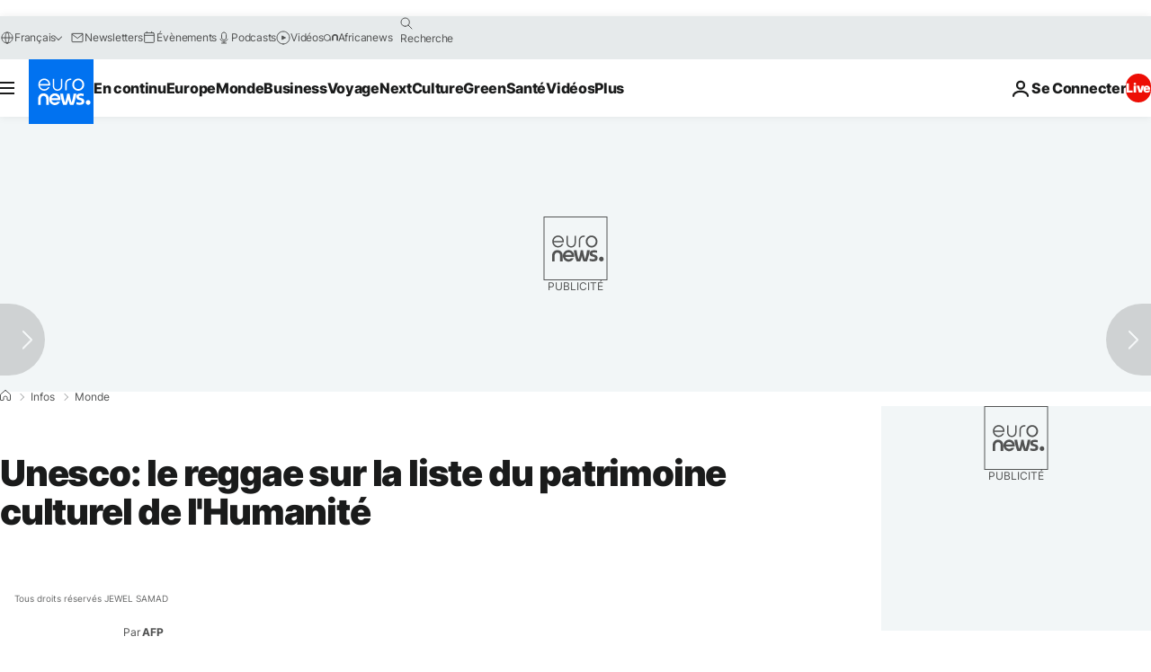

--- FILE ---
content_type: application/javascript
request_url: https://ml314.com/utsync.ashx?pub=&adv=&et=0&eid=84280&ct=js&pi=&fp=&clid=&if=0&ps=&cl=&mlt=&data=&&cp=https%3A%2F%2Ffr.euronews.com%2F2018%2F11%2F29%2Funesco-le-reggae-sur-la-liste-du-patrimoine-culturel-de-lhumanite&pv=1768860813825_sse6swx7h&bl=en-us@posix&cb=7030740&return=&ht=&d=&dc=&si=1768860813825_sse6swx7h&cid=&s=1280x720&rp=&v=2.8.0.252
body_size: 743
content:
_ml.setFPI('3658424799648022636');_ml.syncCallback({"es":true,"ds":true});_ml.processTag({ url: 'https://dpm.demdex.net/ibs:dpid=22052&dpuuid=3658424799648022636&redir=', type: 'img' });
_ml.processTag({ url: 'https://idsync.rlcdn.com/395886.gif?partner_uid=3658424799648022636', type: 'img' });
_ml.processTag({ url: 'https://match.adsrvr.org/track/cmf/generic?ttd_pid=d0tro1j&ttd_tpi=1', type: 'img' });
_ml.processTag({ url: 'https://ib.adnxs.com/getuid?https://ml314.com/csync.ashx%3Ffp=$UID%26person_id=3658424799648022636%26eid=2', type: 'img' });
